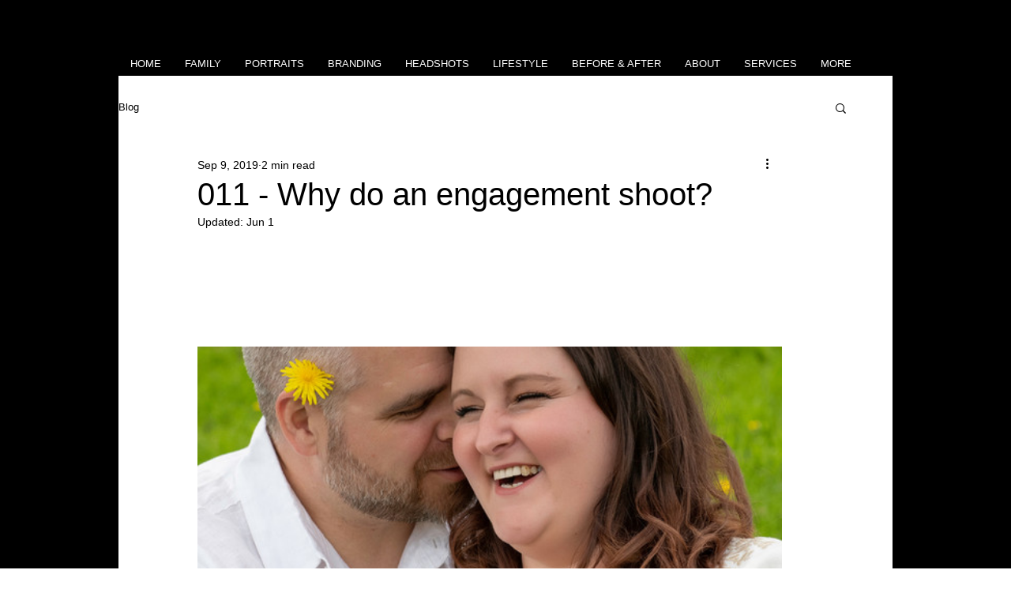

--- FILE ---
content_type: text/css; charset=utf-8
request_url: https://www.brycemurdoch.com/_serverless/pro-gallery-css-v4-server/layoutCss?ver=2&id=83fvt-not-scoped&items=4663_3600_2400%7C4751_3600_2400%7C4824_3600_2400%7C4886_2400_3600%7C4693_3600_2400%7C4801_3600_2400%7C4822_3600_2400%7C4688_3600_2400%7C4752_3600_2400%7C4642_3600_2400&container=319_740_620_720&options=gallerySizeType:px%7CenableInfiniteScroll:true%7CtitlePlacement:SHOW_ON_HOVER%7CarrowsSize:23%7CthumbnailSize:120%7CgalleryLayout:3%7CscrollDirection:1%7CisVertical:false%7CnumberOfImagesPerRow:3%7CgallerySizePx:300%7CcubeRatio:1%7CcubeType:fill%7CimageMargin:0%7CgalleryThumbnailsAlignment:bottom%7CthumbnailSpacings:0
body_size: -104
content:
#pro-gallery-83fvt-not-scoped .pro-gallery-parent-container{ width: 740px !important; height: 620px !important; } #pro-gallery-83fvt-not-scoped [data-hook="item-container"][data-idx="0"].gallery-item-container{opacity: 1 !important;display: block !important;transition: opacity .2s ease !important;top: 0px !important;left: 0px !important;right: auto !important;height: 500px !important;width: 740px !important;} #pro-gallery-83fvt-not-scoped [data-hook="item-container"][data-idx="0"] .gallery-item-common-info-outer{height: 100% !important;} #pro-gallery-83fvt-not-scoped [data-hook="item-container"][data-idx="0"] .gallery-item-common-info{height: 100% !important;width: 100% !important;} #pro-gallery-83fvt-not-scoped [data-hook="item-container"][data-idx="0"] .gallery-item-wrapper{width: 740px !important;height: 500px !important;margin: 0 !important;} #pro-gallery-83fvt-not-scoped [data-hook="item-container"][data-idx="0"] .gallery-item-content{width: 740px !important;height: 500px !important;margin: 0px 0px !important;opacity: 1 !important;} #pro-gallery-83fvt-not-scoped [data-hook="item-container"][data-idx="0"] .gallery-item-hover{width: 740px !important;height: 500px !important;opacity: 1 !important;} #pro-gallery-83fvt-not-scoped [data-hook="item-container"][data-idx="0"] .item-hover-flex-container{width: 740px !important;height: 500px !important;margin: 0px 0px !important;opacity: 1 !important;} #pro-gallery-83fvt-not-scoped [data-hook="item-container"][data-idx="0"] .gallery-item-wrapper img{width: 100% !important;height: 100% !important;opacity: 1 !important;} #pro-gallery-83fvt-not-scoped [data-hook="item-container"][data-idx="1"].gallery-item-container{opacity: 1 !important;display: block !important;transition: opacity .2s ease !important;top: 0px !important;left: 740px !important;right: auto !important;height: 500px !important;width: 740px !important;} #pro-gallery-83fvt-not-scoped [data-hook="item-container"][data-idx="1"] .gallery-item-common-info-outer{height: 100% !important;} #pro-gallery-83fvt-not-scoped [data-hook="item-container"][data-idx="1"] .gallery-item-common-info{height: 100% !important;width: 100% !important;} #pro-gallery-83fvt-not-scoped [data-hook="item-container"][data-idx="1"] .gallery-item-wrapper{width: 740px !important;height: 500px !important;margin: 0 !important;} #pro-gallery-83fvt-not-scoped [data-hook="item-container"][data-idx="1"] .gallery-item-content{width: 740px !important;height: 500px !important;margin: 0px 0px !important;opacity: 1 !important;} #pro-gallery-83fvt-not-scoped [data-hook="item-container"][data-idx="1"] .gallery-item-hover{width: 740px !important;height: 500px !important;opacity: 1 !important;} #pro-gallery-83fvt-not-scoped [data-hook="item-container"][data-idx="1"] .item-hover-flex-container{width: 740px !important;height: 500px !important;margin: 0px 0px !important;opacity: 1 !important;} #pro-gallery-83fvt-not-scoped [data-hook="item-container"][data-idx="1"] .gallery-item-wrapper img{width: 100% !important;height: 100% !important;opacity: 1 !important;} #pro-gallery-83fvt-not-scoped [data-hook="item-container"][data-idx="2"].gallery-item-container{opacity: 1 !important;display: block !important;transition: opacity .2s ease !important;top: 0px !important;left: 1480px !important;right: auto !important;height: 500px !important;width: 740px !important;} #pro-gallery-83fvt-not-scoped [data-hook="item-container"][data-idx="2"] .gallery-item-common-info-outer{height: 100% !important;} #pro-gallery-83fvt-not-scoped [data-hook="item-container"][data-idx="2"] .gallery-item-common-info{height: 100% !important;width: 100% !important;} #pro-gallery-83fvt-not-scoped [data-hook="item-container"][data-idx="2"] .gallery-item-wrapper{width: 740px !important;height: 500px !important;margin: 0 !important;} #pro-gallery-83fvt-not-scoped [data-hook="item-container"][data-idx="2"] .gallery-item-content{width: 740px !important;height: 500px !important;margin: 0px 0px !important;opacity: 1 !important;} #pro-gallery-83fvt-not-scoped [data-hook="item-container"][data-idx="2"] .gallery-item-hover{width: 740px !important;height: 500px !important;opacity: 1 !important;} #pro-gallery-83fvt-not-scoped [data-hook="item-container"][data-idx="2"] .item-hover-flex-container{width: 740px !important;height: 500px !important;margin: 0px 0px !important;opacity: 1 !important;} #pro-gallery-83fvt-not-scoped [data-hook="item-container"][data-idx="2"] .gallery-item-wrapper img{width: 100% !important;height: 100% !important;opacity: 1 !important;} #pro-gallery-83fvt-not-scoped [data-hook="item-container"][data-idx="3"]{display: none !important;} #pro-gallery-83fvt-not-scoped [data-hook="item-container"][data-idx="4"]{display: none !important;} #pro-gallery-83fvt-not-scoped [data-hook="item-container"][data-idx="5"]{display: none !important;} #pro-gallery-83fvt-not-scoped [data-hook="item-container"][data-idx="6"]{display: none !important;} #pro-gallery-83fvt-not-scoped [data-hook="item-container"][data-idx="7"]{display: none !important;} #pro-gallery-83fvt-not-scoped [data-hook="item-container"][data-idx="8"]{display: none !important;} #pro-gallery-83fvt-not-scoped [data-hook="item-container"][data-idx="9"]{display: none !important;} #pro-gallery-83fvt-not-scoped .pro-gallery-prerender{height:620px !important;}#pro-gallery-83fvt-not-scoped {height:620px !important; width:740px !important;}#pro-gallery-83fvt-not-scoped .pro-gallery-margin-container {height:620px !important;}#pro-gallery-83fvt-not-scoped .one-row:not(.thumbnails-gallery) {height:500px !important; width:740px !important;}#pro-gallery-83fvt-not-scoped .one-row:not(.thumbnails-gallery) .gallery-horizontal-scroll {height:500px !important;}#pro-gallery-83fvt-not-scoped .pro-gallery-parent-container:not(.gallery-slideshow) [data-hook=group-view] .item-link-wrapper::before {height:500px !important; width:740px !important;}#pro-gallery-83fvt-not-scoped .pro-gallery-parent-container {height:620px !important; width:740px !important;}